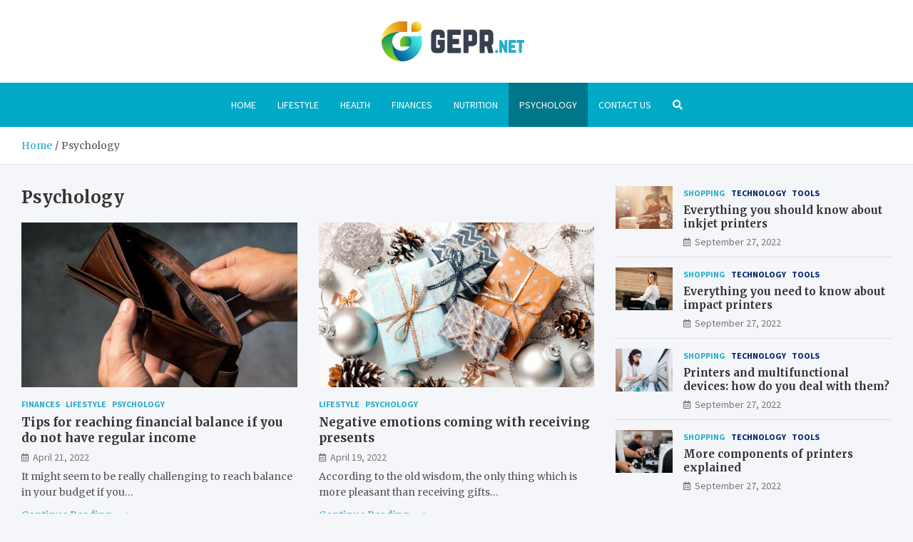

--- FILE ---
content_type: text/html; charset=UTF-8
request_url: https://www.gepr.net/category/psychology/
body_size: 12617
content:
<!doctype html>
<html lang="en-US">
<head>
	<meta charset="UTF-8">
	<meta name="viewport" content="width=device-width, initial-scale=1, shrink-to-fit=no">
	<link rel="profile" href="https://gmpg.org/xfn/11">

	<meta name='robots' content='index, follow, max-image-preview:large, max-snippet:-1, max-video-preview:-1' />

	<!-- This site is optimized with the Yoast SEO plugin v26.8 - https://yoast.com/product/yoast-seo-wordpress/ -->
	<title>Psychology Archives - GEPR.net</title>
	<link rel="canonical" href="https://www.gepr.net/category/psychology/" />
	<meta property="og:locale" content="en_US" />
	<meta property="og:type" content="article" />
	<meta property="og:title" content="Psychology Archives - GEPR.net" />
	<meta property="og:url" content="https://www.gepr.net/category/psychology/" />
	<meta property="og:site_name" content="GEPR.net" />
	<meta name="twitter:card" content="summary_large_image" />
	<script type="application/ld+json" class="yoast-schema-graph">{"@context":"https://schema.org","@graph":[{"@type":"CollectionPage","@id":"https://www.gepr.net/category/psychology/","url":"https://www.gepr.net/category/psychology/","name":"Psychology Archives - GEPR.net","isPartOf":{"@id":"https://www.gepr.net/#website"},"primaryImageOfPage":{"@id":"https://www.gepr.net/category/psychology/#primaryimage"},"image":{"@id":"https://www.gepr.net/category/psychology/#primaryimage"},"thumbnailUrl":"https://www.gepr.net/wp-content/uploads/2022/02/Tips-for-reaching-financial-balance-if-you-do-not-have-regular-income.jpg","breadcrumb":{"@id":"https://www.gepr.net/category/psychology/#breadcrumb"},"inLanguage":"en-US"},{"@type":"ImageObject","inLanguage":"en-US","@id":"https://www.gepr.net/category/psychology/#primaryimage","url":"https://www.gepr.net/wp-content/uploads/2022/02/Tips-for-reaching-financial-balance-if-you-do-not-have-regular-income.jpg","contentUrl":"https://www.gepr.net/wp-content/uploads/2022/02/Tips-for-reaching-financial-balance-if-you-do-not-have-regular-income.jpg","width":1920,"height":1280},{"@type":"BreadcrumbList","@id":"https://www.gepr.net/category/psychology/#breadcrumb","itemListElement":[{"@type":"ListItem","position":1,"name":"Home","item":"https://www.gepr.net/"},{"@type":"ListItem","position":2,"name":"Psychology"}]},{"@type":"WebSite","@id":"https://www.gepr.net/#website","url":"https://www.gepr.net/","name":"GEPR.net","description":"a perfect place to explore the world","publisher":{"@id":"https://www.gepr.net/#organization"},"potentialAction":[{"@type":"SearchAction","target":{"@type":"EntryPoint","urlTemplate":"https://www.gepr.net/?s={search_term_string}"},"query-input":{"@type":"PropertyValueSpecification","valueRequired":true,"valueName":"search_term_string"}}],"inLanguage":"en-US"},{"@type":"Organization","@id":"https://www.gepr.net/#organization","name":"GEPR.NET - a perfect place to explore the world","url":"https://www.gepr.net/","logo":{"@type":"ImageObject","inLanguage":"en-US","@id":"https://www.gepr.net/#/schema/logo/image/","url":"https://www.gepr.net/wp-content/uploads/2022/04/gepr-logo.png","contentUrl":"https://www.gepr.net/wp-content/uploads/2022/04/gepr-logo.png","width":400,"height":111,"caption":"GEPR.NET - a perfect place to explore the world"},"image":{"@id":"https://www.gepr.net/#/schema/logo/image/"}}]}</script>
	<!-- / Yoast SEO plugin. -->


<link rel='dns-prefetch' href='//fonts.googleapis.com' />
<link rel="alternate" type="application/rss+xml" title="GEPR.net &raquo; Feed" href="https://www.gepr.net/feed/" />
<link rel="alternate" type="application/rss+xml" title="GEPR.net &raquo; Comments Feed" href="https://www.gepr.net/comments/feed/" />
<link rel="alternate" type="application/rss+xml" title="GEPR.net &raquo; Psychology Category Feed" href="https://www.gepr.net/category/psychology/feed/" />
<style id='wp-img-auto-sizes-contain-inline-css' type='text/css'>
img:is([sizes=auto i],[sizes^="auto," i]){contain-intrinsic-size:3000px 1500px}
/*# sourceURL=wp-img-auto-sizes-contain-inline-css */
</style>
<style id='wp-emoji-styles-inline-css' type='text/css'>

	img.wp-smiley, img.emoji {
		display: inline !important;
		border: none !important;
		box-shadow: none !important;
		height: 1em !important;
		width: 1em !important;
		margin: 0 0.07em !important;
		vertical-align: -0.1em !important;
		background: none !important;
		padding: 0 !important;
	}
/*# sourceURL=wp-emoji-styles-inline-css */
</style>
<style id='wp-block-library-inline-css' type='text/css'>
:root{--wp-block-synced-color:#7a00df;--wp-block-synced-color--rgb:122,0,223;--wp-bound-block-color:var(--wp-block-synced-color);--wp-editor-canvas-background:#ddd;--wp-admin-theme-color:#007cba;--wp-admin-theme-color--rgb:0,124,186;--wp-admin-theme-color-darker-10:#006ba1;--wp-admin-theme-color-darker-10--rgb:0,107,160.5;--wp-admin-theme-color-darker-20:#005a87;--wp-admin-theme-color-darker-20--rgb:0,90,135;--wp-admin-border-width-focus:2px}@media (min-resolution:192dpi){:root{--wp-admin-border-width-focus:1.5px}}.wp-element-button{cursor:pointer}:root .has-very-light-gray-background-color{background-color:#eee}:root .has-very-dark-gray-background-color{background-color:#313131}:root .has-very-light-gray-color{color:#eee}:root .has-very-dark-gray-color{color:#313131}:root .has-vivid-green-cyan-to-vivid-cyan-blue-gradient-background{background:linear-gradient(135deg,#00d084,#0693e3)}:root .has-purple-crush-gradient-background{background:linear-gradient(135deg,#34e2e4,#4721fb 50%,#ab1dfe)}:root .has-hazy-dawn-gradient-background{background:linear-gradient(135deg,#faaca8,#dad0ec)}:root .has-subdued-olive-gradient-background{background:linear-gradient(135deg,#fafae1,#67a671)}:root .has-atomic-cream-gradient-background{background:linear-gradient(135deg,#fdd79a,#004a59)}:root .has-nightshade-gradient-background{background:linear-gradient(135deg,#330968,#31cdcf)}:root .has-midnight-gradient-background{background:linear-gradient(135deg,#020381,#2874fc)}:root{--wp--preset--font-size--normal:16px;--wp--preset--font-size--huge:42px}.has-regular-font-size{font-size:1em}.has-larger-font-size{font-size:2.625em}.has-normal-font-size{font-size:var(--wp--preset--font-size--normal)}.has-huge-font-size{font-size:var(--wp--preset--font-size--huge)}.has-text-align-center{text-align:center}.has-text-align-left{text-align:left}.has-text-align-right{text-align:right}.has-fit-text{white-space:nowrap!important}#end-resizable-editor-section{display:none}.aligncenter{clear:both}.items-justified-left{justify-content:flex-start}.items-justified-center{justify-content:center}.items-justified-right{justify-content:flex-end}.items-justified-space-between{justify-content:space-between}.screen-reader-text{border:0;clip-path:inset(50%);height:1px;margin:-1px;overflow:hidden;padding:0;position:absolute;width:1px;word-wrap:normal!important}.screen-reader-text:focus{background-color:#ddd;clip-path:none;color:#444;display:block;font-size:1em;height:auto;left:5px;line-height:normal;padding:15px 23px 14px;text-decoration:none;top:5px;width:auto;z-index:100000}html :where(.has-border-color){border-style:solid}html :where([style*=border-top-color]){border-top-style:solid}html :where([style*=border-right-color]){border-right-style:solid}html :where([style*=border-bottom-color]){border-bottom-style:solid}html :where([style*=border-left-color]){border-left-style:solid}html :where([style*=border-width]){border-style:solid}html :where([style*=border-top-width]){border-top-style:solid}html :where([style*=border-right-width]){border-right-style:solid}html :where([style*=border-bottom-width]){border-bottom-style:solid}html :where([style*=border-left-width]){border-left-style:solid}html :where(img[class*=wp-image-]){height:auto;max-width:100%}:where(figure){margin:0 0 1em}html :where(.is-position-sticky){--wp-admin--admin-bar--position-offset:var(--wp-admin--admin-bar--height,0px)}@media screen and (max-width:600px){html :where(.is-position-sticky){--wp-admin--admin-bar--position-offset:0px}}

/*# sourceURL=wp-block-library-inline-css */
</style><style id='global-styles-inline-css' type='text/css'>
:root{--wp--preset--aspect-ratio--square: 1;--wp--preset--aspect-ratio--4-3: 4/3;--wp--preset--aspect-ratio--3-4: 3/4;--wp--preset--aspect-ratio--3-2: 3/2;--wp--preset--aspect-ratio--2-3: 2/3;--wp--preset--aspect-ratio--16-9: 16/9;--wp--preset--aspect-ratio--9-16: 9/16;--wp--preset--color--black: #000000;--wp--preset--color--cyan-bluish-gray: #abb8c3;--wp--preset--color--white: #ffffff;--wp--preset--color--pale-pink: #f78da7;--wp--preset--color--vivid-red: #cf2e2e;--wp--preset--color--luminous-vivid-orange: #ff6900;--wp--preset--color--luminous-vivid-amber: #fcb900;--wp--preset--color--light-green-cyan: #7bdcb5;--wp--preset--color--vivid-green-cyan: #00d084;--wp--preset--color--pale-cyan-blue: #8ed1fc;--wp--preset--color--vivid-cyan-blue: #0693e3;--wp--preset--color--vivid-purple: #9b51e0;--wp--preset--gradient--vivid-cyan-blue-to-vivid-purple: linear-gradient(135deg,rgb(6,147,227) 0%,rgb(155,81,224) 100%);--wp--preset--gradient--light-green-cyan-to-vivid-green-cyan: linear-gradient(135deg,rgb(122,220,180) 0%,rgb(0,208,130) 100%);--wp--preset--gradient--luminous-vivid-amber-to-luminous-vivid-orange: linear-gradient(135deg,rgb(252,185,0) 0%,rgb(255,105,0) 100%);--wp--preset--gradient--luminous-vivid-orange-to-vivid-red: linear-gradient(135deg,rgb(255,105,0) 0%,rgb(207,46,46) 100%);--wp--preset--gradient--very-light-gray-to-cyan-bluish-gray: linear-gradient(135deg,rgb(238,238,238) 0%,rgb(169,184,195) 100%);--wp--preset--gradient--cool-to-warm-spectrum: linear-gradient(135deg,rgb(74,234,220) 0%,rgb(151,120,209) 20%,rgb(207,42,186) 40%,rgb(238,44,130) 60%,rgb(251,105,98) 80%,rgb(254,248,76) 100%);--wp--preset--gradient--blush-light-purple: linear-gradient(135deg,rgb(255,206,236) 0%,rgb(152,150,240) 100%);--wp--preset--gradient--blush-bordeaux: linear-gradient(135deg,rgb(254,205,165) 0%,rgb(254,45,45) 50%,rgb(107,0,62) 100%);--wp--preset--gradient--luminous-dusk: linear-gradient(135deg,rgb(255,203,112) 0%,rgb(199,81,192) 50%,rgb(65,88,208) 100%);--wp--preset--gradient--pale-ocean: linear-gradient(135deg,rgb(255,245,203) 0%,rgb(182,227,212) 50%,rgb(51,167,181) 100%);--wp--preset--gradient--electric-grass: linear-gradient(135deg,rgb(202,248,128) 0%,rgb(113,206,126) 100%);--wp--preset--gradient--midnight: linear-gradient(135deg,rgb(2,3,129) 0%,rgb(40,116,252) 100%);--wp--preset--font-size--small: 13px;--wp--preset--font-size--medium: 20px;--wp--preset--font-size--large: 36px;--wp--preset--font-size--x-large: 42px;--wp--preset--spacing--20: 0.44rem;--wp--preset--spacing--30: 0.67rem;--wp--preset--spacing--40: 1rem;--wp--preset--spacing--50: 1.5rem;--wp--preset--spacing--60: 2.25rem;--wp--preset--spacing--70: 3.38rem;--wp--preset--spacing--80: 5.06rem;--wp--preset--shadow--natural: 6px 6px 9px rgba(0, 0, 0, 0.2);--wp--preset--shadow--deep: 12px 12px 50px rgba(0, 0, 0, 0.4);--wp--preset--shadow--sharp: 6px 6px 0px rgba(0, 0, 0, 0.2);--wp--preset--shadow--outlined: 6px 6px 0px -3px rgb(255, 255, 255), 6px 6px rgb(0, 0, 0);--wp--preset--shadow--crisp: 6px 6px 0px rgb(0, 0, 0);}:where(.is-layout-flex){gap: 0.5em;}:where(.is-layout-grid){gap: 0.5em;}body .is-layout-flex{display: flex;}.is-layout-flex{flex-wrap: wrap;align-items: center;}.is-layout-flex > :is(*, div){margin: 0;}body .is-layout-grid{display: grid;}.is-layout-grid > :is(*, div){margin: 0;}:where(.wp-block-columns.is-layout-flex){gap: 2em;}:where(.wp-block-columns.is-layout-grid){gap: 2em;}:where(.wp-block-post-template.is-layout-flex){gap: 1.25em;}:where(.wp-block-post-template.is-layout-grid){gap: 1.25em;}.has-black-color{color: var(--wp--preset--color--black) !important;}.has-cyan-bluish-gray-color{color: var(--wp--preset--color--cyan-bluish-gray) !important;}.has-white-color{color: var(--wp--preset--color--white) !important;}.has-pale-pink-color{color: var(--wp--preset--color--pale-pink) !important;}.has-vivid-red-color{color: var(--wp--preset--color--vivid-red) !important;}.has-luminous-vivid-orange-color{color: var(--wp--preset--color--luminous-vivid-orange) !important;}.has-luminous-vivid-amber-color{color: var(--wp--preset--color--luminous-vivid-amber) !important;}.has-light-green-cyan-color{color: var(--wp--preset--color--light-green-cyan) !important;}.has-vivid-green-cyan-color{color: var(--wp--preset--color--vivid-green-cyan) !important;}.has-pale-cyan-blue-color{color: var(--wp--preset--color--pale-cyan-blue) !important;}.has-vivid-cyan-blue-color{color: var(--wp--preset--color--vivid-cyan-blue) !important;}.has-vivid-purple-color{color: var(--wp--preset--color--vivid-purple) !important;}.has-black-background-color{background-color: var(--wp--preset--color--black) !important;}.has-cyan-bluish-gray-background-color{background-color: var(--wp--preset--color--cyan-bluish-gray) !important;}.has-white-background-color{background-color: var(--wp--preset--color--white) !important;}.has-pale-pink-background-color{background-color: var(--wp--preset--color--pale-pink) !important;}.has-vivid-red-background-color{background-color: var(--wp--preset--color--vivid-red) !important;}.has-luminous-vivid-orange-background-color{background-color: var(--wp--preset--color--luminous-vivid-orange) !important;}.has-luminous-vivid-amber-background-color{background-color: var(--wp--preset--color--luminous-vivid-amber) !important;}.has-light-green-cyan-background-color{background-color: var(--wp--preset--color--light-green-cyan) !important;}.has-vivid-green-cyan-background-color{background-color: var(--wp--preset--color--vivid-green-cyan) !important;}.has-pale-cyan-blue-background-color{background-color: var(--wp--preset--color--pale-cyan-blue) !important;}.has-vivid-cyan-blue-background-color{background-color: var(--wp--preset--color--vivid-cyan-blue) !important;}.has-vivid-purple-background-color{background-color: var(--wp--preset--color--vivid-purple) !important;}.has-black-border-color{border-color: var(--wp--preset--color--black) !important;}.has-cyan-bluish-gray-border-color{border-color: var(--wp--preset--color--cyan-bluish-gray) !important;}.has-white-border-color{border-color: var(--wp--preset--color--white) !important;}.has-pale-pink-border-color{border-color: var(--wp--preset--color--pale-pink) !important;}.has-vivid-red-border-color{border-color: var(--wp--preset--color--vivid-red) !important;}.has-luminous-vivid-orange-border-color{border-color: var(--wp--preset--color--luminous-vivid-orange) !important;}.has-luminous-vivid-amber-border-color{border-color: var(--wp--preset--color--luminous-vivid-amber) !important;}.has-light-green-cyan-border-color{border-color: var(--wp--preset--color--light-green-cyan) !important;}.has-vivid-green-cyan-border-color{border-color: var(--wp--preset--color--vivid-green-cyan) !important;}.has-pale-cyan-blue-border-color{border-color: var(--wp--preset--color--pale-cyan-blue) !important;}.has-vivid-cyan-blue-border-color{border-color: var(--wp--preset--color--vivid-cyan-blue) !important;}.has-vivid-purple-border-color{border-color: var(--wp--preset--color--vivid-purple) !important;}.has-vivid-cyan-blue-to-vivid-purple-gradient-background{background: var(--wp--preset--gradient--vivid-cyan-blue-to-vivid-purple) !important;}.has-light-green-cyan-to-vivid-green-cyan-gradient-background{background: var(--wp--preset--gradient--light-green-cyan-to-vivid-green-cyan) !important;}.has-luminous-vivid-amber-to-luminous-vivid-orange-gradient-background{background: var(--wp--preset--gradient--luminous-vivid-amber-to-luminous-vivid-orange) !important;}.has-luminous-vivid-orange-to-vivid-red-gradient-background{background: var(--wp--preset--gradient--luminous-vivid-orange-to-vivid-red) !important;}.has-very-light-gray-to-cyan-bluish-gray-gradient-background{background: var(--wp--preset--gradient--very-light-gray-to-cyan-bluish-gray) !important;}.has-cool-to-warm-spectrum-gradient-background{background: var(--wp--preset--gradient--cool-to-warm-spectrum) !important;}.has-blush-light-purple-gradient-background{background: var(--wp--preset--gradient--blush-light-purple) !important;}.has-blush-bordeaux-gradient-background{background: var(--wp--preset--gradient--blush-bordeaux) !important;}.has-luminous-dusk-gradient-background{background: var(--wp--preset--gradient--luminous-dusk) !important;}.has-pale-ocean-gradient-background{background: var(--wp--preset--gradient--pale-ocean) !important;}.has-electric-grass-gradient-background{background: var(--wp--preset--gradient--electric-grass) !important;}.has-midnight-gradient-background{background: var(--wp--preset--gradient--midnight) !important;}.has-small-font-size{font-size: var(--wp--preset--font-size--small) !important;}.has-medium-font-size{font-size: var(--wp--preset--font-size--medium) !important;}.has-large-font-size{font-size: var(--wp--preset--font-size--large) !important;}.has-x-large-font-size{font-size: var(--wp--preset--font-size--x-large) !important;}
/*# sourceURL=global-styles-inline-css */
</style>

<style id='classic-theme-styles-inline-css' type='text/css'>
/*! This file is auto-generated */
.wp-block-button__link{color:#fff;background-color:#32373c;border-radius:9999px;box-shadow:none;text-decoration:none;padding:calc(.667em + 2px) calc(1.333em + 2px);font-size:1.125em}.wp-block-file__button{background:#32373c;color:#fff;text-decoration:none}
/*# sourceURL=/wp-includes/css/classic-themes.min.css */
</style>
<link rel='stylesheet' id='bootstrap-style-css' href='https://www.gepr.net/wp-content/themes/meta-news-pro/assets/library/bootstrap/css/bootstrap.min.css?ver=4.0.0' type='text/css' media='all' />
<link rel='stylesheet' id='font-awesome-style-css' href='https://www.gepr.net/wp-content/themes/meta-news-pro/assets/library/font-awesome/css/all.min.css?ver=6.9' type='text/css' media='all' />
<link rel='stylesheet' id='meta-news-google-fonts-css' href='//fonts.googleapis.com/css?family=Merriweather%3A300%2C300i%2C400%2C400i%2C500%2C500i%2C700%2C700i%7CSource+Sans+Pro%3A300%2C300i%2C400%2C400i%2C500%2C500i%2C700%2C700i&#038;ver=6.9' type='text/css' media='all' />
<link rel='stylesheet' id='owl-carousel-css' href='https://www.gepr.net/wp-content/themes/meta-news-pro/assets/library/owl-carousel/owl.carousel.min.css?ver=2.3.4' type='text/css' media='all' />
<link rel='stylesheet' id='meta-news-style-css' href='https://www.gepr.net/wp-content/themes/meta-news-pro/style.css?ver=6.9' type='text/css' media='all' />
<script type="text/javascript" src="https://www.gepr.net/wp-includes/js/jquery/jquery.min.js?ver=3.7.1" id="jquery-core-js"></script>
<script type="text/javascript" src="https://www.gepr.net/wp-includes/js/jquery/jquery-migrate.min.js?ver=3.4.1" id="jquery-migrate-js"></script>
<link rel="https://api.w.org/" href="https://www.gepr.net/wp-json/" /><link rel="alternate" title="JSON" type="application/json" href="https://www.gepr.net/wp-json/wp/v2/categories/170" /><link rel="EditURI" type="application/rsd+xml" title="RSD" href="https://www.gepr.net/xmlrpc.php?rsd" />
<meta name="generator" content="WordPress 6.9" />

	<style type="text/css">
				@media (min-width: 768px) {
				}
		/* Color Scheme > links */
			::selection {
				background-color: #29afc7;
				color: #fff;
			}
			::-moz-selection {
				background-color: #29afc7;
				color: #fff;
			}
			a,
			a:hover,
			.entry-title a:hover,
			.entry-title a:focus,
			.entry-meta a:hover,
			.entry-meta a:focus,
			.entry-meta .tag-links a,
			.navigation.post-navigation .nav-links a:hover,
			.comment-metadata a.comment-edit-link,
			.widget ul li a:hover,
			.widget_tag_cloud a:hover,
			.widget_archive li a[aria-current="page"],
			.widget_categories .current-cat a,
			.widget_nav_menu ul li.current_page_item > a,
			.widget_nav_menu ul li.current_page_ancestor > a,
			.widget_nav_menu ul li.current-menu-item > a,
			.widget_nav_menu ul li.current-menu-ancestor > a,
			.widget_pages ul li.current_page_item > a,
			.widget_pages ul li.current_page_ancestor > a,
			.woocommerce.widget_product_categories ul.product-categories .current-cat-parent > a,
			.woocommerce.widget_product_categories ul.product-categories .current-cat > a,
			.woocommerce .star-rating,
			.woocommerce .star-rating:before,
			.woocommerce-MyAccount-navigation ul li:hover a,
			.woocommerce-MyAccount-navigation ul li.is-active a,
			.top-stories-bar .entry-title a:hover,
			.top-stories-bar .entry-title a:focus {
				color: #29afc7;
			}
		/* Color Scheme > Navigation */
			.navbar {
				background-color: #00a9c6;
			}
			.main-navigation li ul li:hover > a,
			.main-navigation li ul li:focus > a,
			.main-navigation li ul li:focus-within > a,
			.main-navigation li ul li.current-menu-item > a,
			.main-navigation li ul li.current-menu-ancestor > a,
			.main-navigation li ul li.current_page_item > a,
			.main-navigation li ul li.current_page_ancestor > a {
				color: #00a9c6;
			}
			@media (max-width: 991px) {
				.main-navigation li:hover > a,
				.main-navigation li:focus > a,
				.main-navigation li:focus-within > a,
				.main-navigation li.current_page_item > a,
				.main-navigation li.current_page_ancestor > a,
				.main-navigation li.current-menu-item > a,
				.main-navigation li.current-menu-ancestor > a,
				.main-navigation li ul li:hover > a,
				.main-navigation li ul li:focus > a,
				.main-navigation li ul li:focus-within > a,
				.main-navigation li ul li.current-menu-item > a,
				.main-navigation li ul li.current-menu-ancestor > a,
				.main-navigation li ul li.current_page_item > a,
				.main-navigation li ul li.current_page_ancestor > a {
					color: #00a9c6;
				}
			}
		/* Color Scheme > Buttons */
			.btn-theme,
			.btn-outline-theme:hover,
			input[type="reset"],
			input[type="button"],
			input[type="submit"],
			button,
			.back-to-top a,
			.navigation.pagination .page-numbers.current,
			.navigation.pagination a.page-numbers:hover,
			.page-links .post-page-numbers.current,
			.page-links a.post-page-numbers:hover,
			.woocommerce #respond input#submit,
			.woocommerce a.button,
			.woocommerce button.button,
			.woocommerce input.button,
			.woocommerce #respond input#submit.alt,
			.woocommerce a.button.alt,
			.woocommerce button.button.alt,
			.woocommerce input.button.alt,
			.woocommerce #respond input#submit.disabled,
			.woocommerce #respond input#submit:disabled,
			.woocommerce #respond input#submit:disabled[disabled],
			.woocommerce a.button.disabled,
			.woocommerce a.button:disabled,
			.woocommerce a.button:disabled[disabled],
			.woocommerce button.button.disabled,
			.woocommerce button.button:disabled,
			.woocommerce button.button:disabled[disabled],
			.woocommerce input.button.disabled,
			.woocommerce input.button:disabled,
			.woocommerce input.button:disabled[disabled],
			.woocommerce #respond input#submit.disabled:hover,
			.woocommerce #respond input#submit:disabled:hover,
			.woocommerce #respond input#submit:disabled[disabled]:hover,
			.woocommerce a.button.disabled:hover,
			.woocommerce a.button:disabled:hover,
			.woocommerce a.button:disabled[disabled]:hover,
			.woocommerce button.button.disabled:hover,
			.woocommerce button.button:disabled:hover,
			.woocommerce button.button:disabled[disabled]:hover,
			.woocommerce input.button.disabled:hover,
			.woocommerce input.button:disabled:hover,
			.woocommerce input.button:disabled[disabled]:hover,
			.woocommerce span.onsale,
			.woocommerce .widget_price_filter .ui-slider .ui-slider-range,
			.woocommerce .widget_price_filter .ui-slider .ui-slider-handle,
			.woocommerce nav.woocommerce-pagination ul li .page-numbers:hover,
			.woocommerce nav.woocommerce-pagination ul li .page-numbers:focus,
			.woocommerce nav.woocommerce-pagination ul li .page-numbers.current,
			.wp-block-search .wp-block-search__button {
				background-color: #29afc7;
			}
			.btn-outline-theme {
				border-color: #29afc7;
			}
			.btn-outline-theme {
				color: #29afc7;
			}
		/* Color Scheme > Elements */
			.theme-color,
			.format-quote blockquote:before,
			.hentry.sticky .entry-header:before,
			.format-audio .post-content:after,
			.format-image .post-content:after,
			.format-video .post-content:after,
			.format-audio .entry-header:after,
			.format-image .entry-header:after,
			.format-video .entry-header:after {
				color: #29afc7;
			}
			.theme-bg-color,
			#search-modal.modal .search-form:after,
			.title-style-8 .widget-title span,
			.title-style-8 .stories-title span,
			.title-style-8 .meta-news-widget-recent-posts .nav-link.widget-title:hover,
			.title-style-8 .meta-news-widget-recent-posts .nav-link.widget-title:hover span,
			.title-style-8 .meta-news-widget-recent-posts .nav-link.widget-title.active,
			.title-style-8 .meta-news-widget-recent-posts .nav-link.widget-title.active span {
				background-color: #29afc7;
			}
			.title-style-4 .widget-title:before,
			.title-style-4 .stories-title:before,
			.title-style-6 .widget-title,
			.title-style-6 .stories-title,
			.title-style-8 .widget-title,
			.title-style-8 .stories-title,
			.title-style-4 .meta-news-widget-recent-posts .nav-link.widget-title:hover span,
			.title-style-4 .meta-news-widget-recent-posts .nav-link.widget-title.active span,
			.title-style-6 .meta-news-widget-recent-posts .nav-link.widget-title:hover span,
			.title-style-6 .meta-news-widget-recent-posts .nav-link.widget-title.active span,
			.title-style-8 .meta-news-widget-recent-posts .nav-link.widget-title:hover,
			.title-style-8 .meta-news-widget-recent-posts .nav-link.widget-title:hover span,
			.title-style-8 .meta-news-widget-recent-posts .nav-link.widget-title.active,
			.title-style-8 .meta-news-widget-recent-posts .nav-link.widget-title.active span {
				border-color: #29afc7;
			}
		/* Color Scheme > Footer Info Bar */
		.site-info {
			background-color: #29afc7;
		}
		/* Elements Color > Theme Secondary Color */
			.btn-read-more,
			.btn-read-more:hover,
			.site-footer .widget-area .btn-read-more,
			.site-footer .widget-area .btn-read-more:hover {
				color: #29afc7;
			}
			.btn-read-more .read-more-icon svg {
				fill: #29afc7;
			}
			.stories-title:before,
			.widget-title:before,
			.title-style-7 .widget-title,
			.title-style-7 .stories-title,
			.title-style-9 .widget-title span,
			.title-style-9 .stories-title span,
			.meta-news-widget-recent-posts .nav-link:hover span,
			.meta-news-widget-recent-posts .nav-link.active span,
			.title-style-5 .meta-news-widget-recent-posts .nav-link.widget-title:hover span,
			.title-style-5 .meta-news-widget-recent-posts .nav-link.widget-title.active span,
			.title-style-7 .meta-news-widget-recent-posts .nav-link.widget-title:hover span,
			.title-style-7 .meta-news-widget-recent-posts .nav-link.widget-title.active span,
			.title-style-9 .meta-news-widget-recent-posts .nav-link.widget-title:hover span,
			.title-style-9 .meta-news-widget-recent-posts .nav-link.widget-title.active span,
			.hot-news-bar .entry-header,
			.hot-news-bar.hot-news-center .entry-title,
			.featured-banner .featured-slider .post-block .entry-header {
				border-color: #29afc7;
			}
		/* Elements Color > Top Stories Label */
			.top-stories-bar .top-stories-label,
			.top-stories-bar.label-fluid .top-stories-label-wrap:before,
			.top-stories-label.top-stories-label-3:after,
			.top-stories-label.top-stories-label-6:after,
			.top-stories-label.top-stories-label-6:before {
				background-color: #29afc7;
			}
			.top-stories-label.top-stories-label-4:after,
			.top-stories-label.top-stories-label-5:after {
				border-color: transparent transparent transparent #29afc7;
			}
			body.rtl .top-stories-label.top-stories-label-4:after,
			body.rtl .top-stories-label.top-stories-label-5:after {
				border-color: transparent #29afc7 transparent transparent ;
			}
		/* Category Color > Finances */
				.entry-meta.category-meta .cat-links a.cat-links-164,
				.entry-meta.category-meta .cat-links a.cat-links-164:hover,
				.site-footer .widget-area .entry-meta.category-meta .cat-links a.cat-links-164,
				.site-footer .widget-area .entry-meta.category-meta .cat-links a.cat-links-164:hover {
					color: #29afc7;
				}
				.post-block .entry-meta.category-meta .cat-links a.cat-links-164,
				.site-footer .widget-area .post-block .entry-meta.category-meta .cat-links a.cat-links-164,
				.post-block .entry-meta.category-meta .cat-links a.cat-links-164:hover,
				.site-footer .widget-area .post-block .entry-meta.category-meta .cat-links a.cat-links-164:hover {
					background-color: #29afc7;
					color: #fff;
				}
				.post-block .entry-meta.category-meta .cat-links a.cat-links-164:hover,
				.site-footer .widget-area .post-block .entry-meta.category-meta .cat-links a.cat-links-164:hover {
					color: rgba(255, 255, 255, 0.85);
				}
			/* Category Color > Health */
				.entry-meta.category-meta .cat-links a.cat-links-167,
				.entry-meta.category-meta .cat-links a.cat-links-167:hover,
				.site-footer .widget-area .entry-meta.category-meta .cat-links a.cat-links-167,
				.site-footer .widget-area .entry-meta.category-meta .cat-links a.cat-links-167:hover {
					color: #29afc7;
				}
				.post-block .entry-meta.category-meta .cat-links a.cat-links-167,
				.site-footer .widget-area .post-block .entry-meta.category-meta .cat-links a.cat-links-167,
				.post-block .entry-meta.category-meta .cat-links a.cat-links-167:hover,
				.site-footer .widget-area .post-block .entry-meta.category-meta .cat-links a.cat-links-167:hover {
					background-color: #29afc7;
					color: #fff;
				}
				.post-block .entry-meta.category-meta .cat-links a.cat-links-167:hover,
				.site-footer .widget-area .post-block .entry-meta.category-meta .cat-links a.cat-links-167:hover {
					color: rgba(255, 255, 255, 0.85);
				}
			/* Category Color > Lifestyle */
				.entry-meta.category-meta .cat-links a.cat-links-166,
				.entry-meta.category-meta .cat-links a.cat-links-166:hover,
				.site-footer .widget-area .entry-meta.category-meta .cat-links a.cat-links-166,
				.site-footer .widget-area .entry-meta.category-meta .cat-links a.cat-links-166:hover {
					color: #29afc7;
				}
				.post-block .entry-meta.category-meta .cat-links a.cat-links-166,
				.site-footer .widget-area .post-block .entry-meta.category-meta .cat-links a.cat-links-166,
				.post-block .entry-meta.category-meta .cat-links a.cat-links-166:hover,
				.site-footer .widget-area .post-block .entry-meta.category-meta .cat-links a.cat-links-166:hover {
					background-color: #29afc7;
					color: #fff;
				}
				.post-block .entry-meta.category-meta .cat-links a.cat-links-166:hover,
				.site-footer .widget-area .post-block .entry-meta.category-meta .cat-links a.cat-links-166:hover {
					color: rgba(255, 255, 255, 0.85);
				}
			/* Category Color > Myths debunked */
				.entry-meta.category-meta .cat-links a.cat-links-165,
				.entry-meta.category-meta .cat-links a.cat-links-165:hover,
				.site-footer .widget-area .entry-meta.category-meta .cat-links a.cat-links-165,
				.site-footer .widget-area .entry-meta.category-meta .cat-links a.cat-links-165:hover {
					color: #29afc7;
				}
				.post-block .entry-meta.category-meta .cat-links a.cat-links-165,
				.site-footer .widget-area .post-block .entry-meta.category-meta .cat-links a.cat-links-165,
				.post-block .entry-meta.category-meta .cat-links a.cat-links-165:hover,
				.site-footer .widget-area .post-block .entry-meta.category-meta .cat-links a.cat-links-165:hover {
					background-color: #29afc7;
					color: #fff;
				}
				.post-block .entry-meta.category-meta .cat-links a.cat-links-165:hover,
				.site-footer .widget-area .post-block .entry-meta.category-meta .cat-links a.cat-links-165:hover {
					color: rgba(255, 255, 255, 0.85);
				}
			/* Category Color > Nutrition */
				.entry-meta.category-meta .cat-links a.cat-links-168,
				.entry-meta.category-meta .cat-links a.cat-links-168:hover,
				.site-footer .widget-area .entry-meta.category-meta .cat-links a.cat-links-168,
				.site-footer .widget-area .entry-meta.category-meta .cat-links a.cat-links-168:hover {
					color: #29afc7;
				}
				.post-block .entry-meta.category-meta .cat-links a.cat-links-168,
				.site-footer .widget-area .post-block .entry-meta.category-meta .cat-links a.cat-links-168,
				.post-block .entry-meta.category-meta .cat-links a.cat-links-168:hover,
				.site-footer .widget-area .post-block .entry-meta.category-meta .cat-links a.cat-links-168:hover {
					background-color: #29afc7;
					color: #fff;
				}
				.post-block .entry-meta.category-meta .cat-links a.cat-links-168:hover,
				.site-footer .widget-area .post-block .entry-meta.category-meta .cat-links a.cat-links-168:hover {
					color: rgba(255, 255, 255, 0.85);
				}
			/* Category Color > Parenthood */
				.entry-meta.category-meta .cat-links a.cat-links-172,
				.entry-meta.category-meta .cat-links a.cat-links-172:hover,
				.site-footer .widget-area .entry-meta.category-meta .cat-links a.cat-links-172,
				.site-footer .widget-area .entry-meta.category-meta .cat-links a.cat-links-172:hover {
					color: #29afc7;
				}
				.post-block .entry-meta.category-meta .cat-links a.cat-links-172,
				.site-footer .widget-area .post-block .entry-meta.category-meta .cat-links a.cat-links-172,
				.post-block .entry-meta.category-meta .cat-links a.cat-links-172:hover,
				.site-footer .widget-area .post-block .entry-meta.category-meta .cat-links a.cat-links-172:hover {
					background-color: #29afc7;
					color: #fff;
				}
				.post-block .entry-meta.category-meta .cat-links a.cat-links-172:hover,
				.site-footer .widget-area .post-block .entry-meta.category-meta .cat-links a.cat-links-172:hover {
					color: rgba(255, 255, 255, 0.85);
				}
			/* Category Color > Psychology */
				.entry-meta.category-meta .cat-links a.cat-links-170,
				.entry-meta.category-meta .cat-links a.cat-links-170:hover,
				.site-footer .widget-area .entry-meta.category-meta .cat-links a.cat-links-170,
				.site-footer .widget-area .entry-meta.category-meta .cat-links a.cat-links-170:hover {
					color: #29afc7;
				}
				.post-block .entry-meta.category-meta .cat-links a.cat-links-170,
				.site-footer .widget-area .post-block .entry-meta.category-meta .cat-links a.cat-links-170,
				.post-block .entry-meta.category-meta .cat-links a.cat-links-170:hover,
				.site-footer .widget-area .post-block .entry-meta.category-meta .cat-links a.cat-links-170:hover {
					background-color: #29afc7;
					color: #fff;
				}
				.post-block .entry-meta.category-meta .cat-links a.cat-links-170:hover,
				.site-footer .widget-area .post-block .entry-meta.category-meta .cat-links a.cat-links-170:hover {
					color: rgba(255, 255, 255, 0.85);
				}
			/* Category Color > Shopping */
				.entry-meta.category-meta .cat-links a.cat-links-169,
				.entry-meta.category-meta .cat-links a.cat-links-169:hover,
				.site-footer .widget-area .entry-meta.category-meta .cat-links a.cat-links-169,
				.site-footer .widget-area .entry-meta.category-meta .cat-links a.cat-links-169:hover {
					color: #29afc7;
				}
				.post-block .entry-meta.category-meta .cat-links a.cat-links-169,
				.site-footer .widget-area .post-block .entry-meta.category-meta .cat-links a.cat-links-169,
				.post-block .entry-meta.category-meta .cat-links a.cat-links-169:hover,
				.site-footer .widget-area .post-block .entry-meta.category-meta .cat-links a.cat-links-169:hover {
					background-color: #29afc7;
					color: #fff;
				}
				.post-block .entry-meta.category-meta .cat-links a.cat-links-169:hover,
				.site-footer .widget-area .post-block .entry-meta.category-meta .cat-links a.cat-links-169:hover {
					color: rgba(255, 255, 255, 0.85);
				}
			/* Category Color > Sport */
				.entry-meta.category-meta .cat-links a.cat-links-171,
				.entry-meta.category-meta .cat-links a.cat-links-171:hover,
				.site-footer .widget-area .entry-meta.category-meta .cat-links a.cat-links-171,
				.site-footer .widget-area .entry-meta.category-meta .cat-links a.cat-links-171:hover {
					color: #29afc7;
				}
				.post-block .entry-meta.category-meta .cat-links a.cat-links-171,
				.site-footer .widget-area .post-block .entry-meta.category-meta .cat-links a.cat-links-171,
				.post-block .entry-meta.category-meta .cat-links a.cat-links-171:hover,
				.site-footer .widget-area .post-block .entry-meta.category-meta .cat-links a.cat-links-171:hover {
					background-color: #29afc7;
					color: #fff;
				}
				.post-block .entry-meta.category-meta .cat-links a.cat-links-171:hover,
				.site-footer .widget-area .post-block .entry-meta.category-meta .cat-links a.cat-links-171:hover {
					color: rgba(255, 255, 255, 0.85);
				}
			/* Category Color > Well-being */
				.entry-meta.category-meta .cat-links a.cat-links-173,
				.entry-meta.category-meta .cat-links a.cat-links-173:hover,
				.site-footer .widget-area .entry-meta.category-meta .cat-links a.cat-links-173,
				.site-footer .widget-area .entry-meta.category-meta .cat-links a.cat-links-173:hover {
					color: #29afc7;
				}
				.post-block .entry-meta.category-meta .cat-links a.cat-links-173,
				.site-footer .widget-area .post-block .entry-meta.category-meta .cat-links a.cat-links-173,
				.post-block .entry-meta.category-meta .cat-links a.cat-links-173:hover,
				.site-footer .widget-area .post-block .entry-meta.category-meta .cat-links a.cat-links-173:hover {
					background-color: #29afc7;
					color: #fff;
				}
				.post-block .entry-meta.category-meta .cat-links a.cat-links-173:hover,
				.site-footer .widget-area .post-block .entry-meta.category-meta .cat-links a.cat-links-173:hover {
					color: rgba(255, 255, 255, 0.85);
				}
			/* Font Color > Sections/Widgets Title */
			.widget-title,
			.widget-title a,
			.widget-title span,
			.stories-title span,
			.title-style-8 .widget-title span,
			.title-style-8 .stories-title span,
			.meta-news-widget-recent-posts .nav-link:hover,
			.meta-news-widget-recent-posts .nav-link.active,
			.meta-news-widget-recent-posts .nav-link:hover span,
			.meta-news-widget-recent-posts .nav-link.active span,
			.title-style-8 .meta-news-widget-recent-posts .nav-link.widget-title:hover,
			.title-style-8 .meta-news-widget-recent-posts .nav-link.widget-title:hover span,
			.title-style-8 .meta-news-widget-recent-posts .nav-link.widget-title.active,
			.title-style-8 .meta-news-widget-recent-posts .nav-link.widget-title.active span {
				color: #29afc7;
			}
		/* Font Color > Footer Widgets Title */
			.site-footer .widget-title,
			.site-footer .widget-title a,
			.site-footer .widget-title span,
			.title-style-8.site-footer .widget-title span,
			.site-footer .meta-news-widget-recent-posts .nav-link:hover,
			.site-footer .meta-news-widget-recent-posts .nav-link.active,
			.site-footer .meta-news-widget-recent-posts .nav-link:hover span,
			.site-footer .meta-news-widget-recent-posts .nav-link.active span,
			.title-style-8.site-footer .meta-news-widget-recent-posts .nav-link.widget-title:hover,
			.title-style-8.site-footer .meta-news-widget-recent-posts .nav-link.widget-title:hover span,
			.title-style-8.site-footer .meta-news-widget-recent-posts .nav-link.widget-title.active,
			.title-style-8.site-footer .meta-news-widget-recent-posts .nav-link.widget-title.active span {
				color: #29afc7;
			}
		/* Font Color > Footer Widgets Link Hover */
			.site-footer .widget-area a,
			.site-footer .widget-area a:hover,
			.site-footer .widget-area a:focus,
			.site-footer .widget-area .entry-title a:hover,
			.site-footer .widget-area .entry-title a:focus,
			.site-footer .widget-area .entry-meta a:hover,
			.site-footer .widget-area .entry-meta a:focus,
			.site-footer .widget ul li a:hover,
			.site-footer .widget-area .widget_tag_cloud a:hover,
			.site-footer .widget_categories .current-cat a,
			.site-footer .widget_nav_menu ul li.current_page_item > a,
			.site-footer .widget_nav_menu ul li.current_page_ancestor > a,
			.site-footer .widget_nav_menu ul li.current-menu-item > a,
			.site-footer .widget_nav_menu ul li.current-menu-ancestor > a,
			.site-footer .widget_pages ul li.current_page_item > a,
			.site-footer .widget_pages ul li.current_page_ancestor > a {
				color: #29afc7;
			}
		/* Font Color > Footer Navbar Link Hover */
			.site-footer-navbar .navigation-menu ul li:hover > a,
			.site-footer-navbar .navigation-menu ul li:focus > a,
			.site-footer-navbar .navigation-menu ul li:focus-within > a,
			.site-footer-navbar .navigation-menu ul li.current_page_item > a,
			.site-footer-navbar .navigation-menu ul li.current_page_ancestor > a,
			.site-footer-navbar .navigation-menu ul li.current-menu-item > a,
			.site-footer-navbar .navigation-menu ul li.current-menu-ancestor > a {
				color: #29afc7;
			}
			</style>

		<style type="text/css">
					.site-title,
			.site-description {
				position: absolute;
				clip: rect(1px, 1px, 1px, 1px);
			}
				</style>
		<link rel="icon" href="https://www.gepr.net/wp-content/uploads/2022/04/cropped-gepr-fav-32x32.png" sizes="32x32" />
<link rel="icon" href="https://www.gepr.net/wp-content/uploads/2022/04/cropped-gepr-fav-192x192.png" sizes="192x192" />
<link rel="apple-touch-icon" href="https://www.gepr.net/wp-content/uploads/2022/04/cropped-gepr-fav-180x180.png" />
<meta name="msapplication-TileImage" content="https://www.gepr.net/wp-content/uploads/2022/04/cropped-gepr-fav-270x270.png" />
		<style type="text/css" id="wp-custom-css">
			img.custom-logo {max-width: 200px;}

.container {max-width: 1340px;}
.entry-content p a {font-weight: bold;text-decoration: underline;}
.entry-title {font-size: 32px;}
.meta-news-widget-recent-posts .nav .nav-item:nth-of-type(3) {display: none;}
@media(max-width:1100px) {
	.entry-title {font-size: 26px;}
}		</style>
		</head>

<body class="archive category category-psychology category-170 wp-custom-logo wp-theme-meta-news-pro theme-body hfeed">

<div id="page" class="site">
	<a class="skip-link screen-reader-text" href="#content">Skip to content</a>
	
	<header id="masthead" class="site-header">
					<div class="navbar-head navbar-head-center" >
				<div class="container">
					<div class="navbar-head-inner">
						<div class="brand-inline text-center site-branding">
							<a href="https://www.gepr.net/" class="custom-logo-link" rel="home"><img width="400" height="111" src="https://www.gepr.net/wp-content/uploads/2022/04/gepr-logo.png" class="custom-logo" alt="GEPR.net" decoding="async" srcset="https://www.gepr.net/wp-content/uploads/2022/04/gepr-logo.png 400w, https://www.gepr.net/wp-content/uploads/2022/04/gepr-logo-300x83.png 300w" sizes="(max-width: 400px) 100vw, 400px" /></a>							<div class="site-title-wrap">
																	<h2 class="site-title"><a class="site-title-link" href="https://www.gepr.net/" rel="home">GEPR.net</a></h2>
																	<p class="site-description">a perfect place to explore the world</p>
															</div><!-- .site-title-wrap -->
						</div><!-- .site-branding .navbar-brand -->
											</div><!-- .navbar-head-inner -->
				</div><!-- .container -->
			</div><!-- .navbar-head -->
				<nav class="navbar navbar-center" id="sticky-navigation-bar">
									<div class="container">
															<div class="navigation-icons-wrap">
									<button class="navbar-toggler menu-toggle" type="button" data-toggle="collapse" data-target="#navbarCollapse" aria-controls="navbarCollapse" aria-expanded="false" aria-label="Toggle navigation"></button>
									<a href="#" class="search-modal-toggle" data-toggle="modal" data-target="#search-modal"><i class="fas fa-search"></i></a>
								</div><!-- .navigation-icons-wrap -->
													</div><!-- .container -->
											<div class="navbar-inner">
						<div class="container">
							<div class="navigation-wrap">
								<div class="navbar-main">
									<div class="collapse navbar-collapse" id="navbarCollapse">
										<div id="site-navigation" class="main-navigation nav-uppercase" role="navigation">
											<ul class="nav-menu navbar-nav"><li id="menu-item-1797" class="menu-item menu-item-type-post_type menu-item-object-page menu-item-home menu-item-1797"><a href="https://www.gepr.net/">Home</a></li>
<li id="menu-item-1798" class="menu-item menu-item-type-taxonomy menu-item-object-category menu-item-1798"><a href="https://www.gepr.net/category/lifestyle/">Lifestyle</a></li>
<li id="menu-item-1799" class="menu-item menu-item-type-taxonomy menu-item-object-category menu-item-1799"><a href="https://www.gepr.net/category/health/">Health</a></li>
<li id="menu-item-1800" class="menu-item menu-item-type-taxonomy menu-item-object-category menu-item-1800"><a href="https://www.gepr.net/category/finances/">Finances</a></li>
<li id="menu-item-1802" class="menu-item menu-item-type-taxonomy menu-item-object-category menu-item-1802"><a href="https://www.gepr.net/category/nutrition/">Nutrition</a></li>
<li id="menu-item-1801" class="menu-item menu-item-type-taxonomy menu-item-object-category current-menu-item menu-item-1801"><a href="https://www.gepr.net/category/psychology/" aria-current="page">Psychology</a></li>
<li id="menu-item-1811" class="menu-item menu-item-type-post_type menu-item-object-page menu-item-1811"><a href="https://www.gepr.net/contact-us/">Contact us</a></li>
</ul>										</div><!-- #site-navigation .main-navigation -->
									</div><!-- .navbar-collapse -->
								</div><!-- .navbar-main -->
								<div class="navbar-right">
									<div class="navbar-element-item navbar-search">
										<a href="#" class="search-modal-toggle" data-toggle="modal" data-target="#search-modal"><i class="fas fa-search"></i></a>
									</div><!-- .navbar-element-item -->
								</div><!-- .navbar-right -->
							</div><!-- .navigation-wrap -->
						</div><!-- .container -->
					</div><!-- .navbar-inner -->
							</nav><!-- .navbar -->

		
		
		
					<div id="breadcrumb">
				<div class="container">
					<div role="navigation" aria-label="Breadcrumbs" class="breadcrumb-trail breadcrumbs" itemprop="breadcrumb"><ul class="trail-items" itemscope itemtype="http://schema.org/BreadcrumbList"><meta name="numberOfItems" content="2" /><meta name="itemListOrder" content="Ascending" /><li itemprop="itemListElement" itemscope itemtype="http://schema.org/ListItem" class="trail-item trail-begin"><a href="https://www.gepr.net/" rel="home" itemprop="item"><span itemprop="name">Home</span></a><meta itemprop="position" content="1" /></li><li itemprop="itemListElement" itemscope itemtype="http://schema.org/ListItem" class="trail-item trail-end"><span itemprop="name">Psychology</span><meta itemprop="position" content="2" /></li></ul></div>				</div>
			</div><!-- .breadcrumb -->
			</header><!-- #masthead -->
	<div id="content" class="site-content title-style-1">
					<div class="container">
				<div class="row justify-content-center site-content-row">
		<div id="primary" class="col-lg-8 content-area sticky-column-bottom">	<div class="column-inner">
		<main id="main" class="site-main">

			
				<header class="page-header">
					<h1 class="page-title">Psychology</h1>				</header><!-- .page-header -->

				<div class="row post-wrap">
						<div class="col-sm-6 col-xxl-4 post-col">
	<div class="post-1741 post type-post status-publish format-standard has-post-thumbnail hentry category-finances category-lifestyle category-psychology">

		
				<figure class="post-featured-image post-img-wrap">
					<a href="https://www.gepr.net/tips-for-reaching-financial-balance-if-you-do-not-have-regular-income/" class="a-post-img">
						<img class="post-img" src="https://www.gepr.net/wp-content/uploads/2022/02/Tips-for-reaching-financial-balance-if-you-do-not-have-regular-income-1024x683.jpg" alt="">
					</a>
				</figure><!-- .post-featured-image .post-img-wrap -->

			
					<header class="entry-header">
									<div class="entry-meta category-meta">
						<div class="cat-links">
				<a class="cat-links-164" href="https://www.gepr.net/category/finances/">Finances</a>
			
				<a class="cat-links-166" href="https://www.gepr.net/category/lifestyle/">Lifestyle</a>
			
				<a class="cat-links-170" href="https://www.gepr.net/category/psychology/">Psychology</a>
			</div>
					</div><!-- .entry-meta -->
								<h2 class="entry-title"><a href="https://www.gepr.net/tips-for-reaching-financial-balance-if-you-do-not-have-regular-income/" rel="bookmark">Tips for reaching financial balance if you do not have regular income</a></h2>
										<div class="entry-meta entry-meta-icon">
							<div class="date"><a href="https://www.gepr.net/tips-for-reaching-financial-balance-if-you-do-not-have-regular-income/" title="Tips for reaching financial balance if you do not have regular income">April 21, 2022</a> </div>						</div><!-- .entry-meta -->
								</header>
		
				<div class="entry-content">
					<p>It might seem to be really challenging to reach balance in your budget if you&hellip;</p>
											<a href="https://www.gepr.net/tips-for-reaching-financial-balance-if-you-do-not-have-regular-income/" class="btn-read-more">
							Continue Reading							<span class="read-more-icon">
								<svg x="0px" y="0px" viewBox="0 0 476.213 476.213" style="enable-background:new 0 0 476.213 476.213;" xml:space="preserve">
									<polygon points="345.606,107.5 324.394,128.713 418.787,223.107 0,223.107 0,253.107 418.787,253.107 324.394,347.5 345.606,368.713 476.213,238.106 "/>
								</svg>
							</span>
						</a>
									</div><!-- entry-content -->

				</div><!-- .post-1741 -->
	</div><!-- .col-sm-6 .col-xxl-4 .post-col -->
	<div class="col-sm-6 col-xxl-4 post-col">
	<div class="post-1730 post type-post status-publish format-standard has-post-thumbnail hentry category-lifestyle category-psychology">

		
				<figure class="post-featured-image post-img-wrap">
					<a href="https://www.gepr.net/negative-emotions-coming-with-receiving-presents/" class="a-post-img">
						<img class="post-img" src="https://www.gepr.net/wp-content/uploads/2021/12/Negative-emotions-coming-with-receiving-presents-1024x683.jpg" alt="">
					</a>
				</figure><!-- .post-featured-image .post-img-wrap -->

			
					<header class="entry-header">
									<div class="entry-meta category-meta">
						<div class="cat-links">
				<a class="cat-links-166" href="https://www.gepr.net/category/lifestyle/">Lifestyle</a>
			
				<a class="cat-links-170" href="https://www.gepr.net/category/psychology/">Psychology</a>
			</div>
					</div><!-- .entry-meta -->
								<h2 class="entry-title"><a href="https://www.gepr.net/negative-emotions-coming-with-receiving-presents/" rel="bookmark">Negative emotions coming with receiving presents</a></h2>
										<div class="entry-meta entry-meta-icon">
							<div class="date"><a href="https://www.gepr.net/negative-emotions-coming-with-receiving-presents/" title="Negative emotions coming with receiving presents">April 19, 2022</a> </div>						</div><!-- .entry-meta -->
								</header>
		
				<div class="entry-content">
					<p>According to the old wisdom, the only thing which is more pleasant than receiving gifts&hellip;</p>
											<a href="https://www.gepr.net/negative-emotions-coming-with-receiving-presents/" class="btn-read-more">
							Continue Reading							<span class="read-more-icon">
								<svg x="0px" y="0px" viewBox="0 0 476.213 476.213" style="enable-background:new 0 0 476.213 476.213;" xml:space="preserve">
									<polygon points="345.606,107.5 324.394,128.713 418.787,223.107 0,223.107 0,253.107 418.787,253.107 324.394,347.5 345.606,368.713 476.213,238.106 "/>
								</svg>
							</span>
						</a>
									</div><!-- entry-content -->

				</div><!-- .post-1730 -->
	</div><!-- .col-sm-6 .col-xxl-4 .post-col -->
				</div><!-- .row .post-wrap -->

				
		</main><!-- #main -->
	</div><!-- .column-inner -->
	</div><!-- #primary -->


<aside id="secondary" class="col-lg-4 widget-area sticky-column-bottom" role="complementary">
	<div class="column-inner">
		<div id="meta_news_recent_posts-4" class="widget meta-news-widget-recent-posts">
						<div class="row">
										<div class="col-md-6 post-col">
							<div class="post-boxed inlined">
																	<div class="post-img-wrap">
										<a href="https://www.gepr.net/everything-you-should-know-about-inkjet-printers/" class="a-post-img">
											<img class="post-img" src="https://www.gepr.net/wp-content/uploads/2022/09/Everything-you-should-know-about-inkjet-printers-300x200.jpg" alt="">
										</a>
									</div>
																<div class="post-content">
																			<div class="entry-meta category-meta">
											<div class="cat-links">
				<a class="cat-links-169" href="https://www.gepr.net/category/shopping/">Shopping</a>
			
				<a class="cat-links-174" href="https://www.gepr.net/category/technology/">Technology</a>
			
				<a class="cat-links-176" href="https://www.gepr.net/category/tools/">Tools</a>
			</div>
										</div><!-- .entry-meta -->
																		<h3 class="entry-title"><a href="https://www.gepr.net/everything-you-should-know-about-inkjet-printers/">Everything you should know about inkjet printers</a></h3>																			<div class="entry-meta entry-meta-icon">
											<div class="date"><a href="https://www.gepr.net/everything-you-should-know-about-inkjet-printers/" title="Everything you should know about inkjet printers">September 27, 2022</a> </div>										</div><!-- .entry-meta -->
																	</div>
							</div><!-- post-boxed -->
						</div><!-- col-md-6 -->
												<div class="col-md-6 post-col">
							<div class="post-boxed inlined">
																	<div class="post-img-wrap">
										<a href="https://www.gepr.net/everything-you-need-to-know-about-impact-printers/" class="a-post-img">
											<img class="post-img" src="https://www.gepr.net/wp-content/uploads/2022/09/Everything-you-need-to-know-about-impact-printers-300x200.jpg" alt="">
										</a>
									</div>
																<div class="post-content">
																			<div class="entry-meta category-meta">
											<div class="cat-links">
				<a class="cat-links-169" href="https://www.gepr.net/category/shopping/">Shopping</a>
			
				<a class="cat-links-174" href="https://www.gepr.net/category/technology/">Technology</a>
			
				<a class="cat-links-176" href="https://www.gepr.net/category/tools/">Tools</a>
			</div>
										</div><!-- .entry-meta -->
																		<h3 class="entry-title"><a href="https://www.gepr.net/everything-you-need-to-know-about-impact-printers/">Everything you need to know about impact printers</a></h3>																			<div class="entry-meta entry-meta-icon">
											<div class="date"><a href="https://www.gepr.net/everything-you-need-to-know-about-impact-printers/" title="Everything you need to know about impact printers">September 27, 2022</a> </div>										</div><!-- .entry-meta -->
																	</div>
							</div><!-- post-boxed -->
						</div><!-- col-md-6 -->
												<div class="col-md-6 post-col">
							<div class="post-boxed inlined">
																	<div class="post-img-wrap">
										<a href="https://www.gepr.net/printers-and-multifunctional-devices-how-do-you-deal-with-them/" class="a-post-img">
											<img class="post-img" src="https://www.gepr.net/wp-content/uploads/2022/09/Printers-and-multifunctional-devices-how-do-you-deal-with-them-300x200.jpg" alt="">
										</a>
									</div>
																<div class="post-content">
																			<div class="entry-meta category-meta">
											<div class="cat-links">
				<a class="cat-links-169" href="https://www.gepr.net/category/shopping/">Shopping</a>
			
				<a class="cat-links-174" href="https://www.gepr.net/category/technology/">Technology</a>
			
				<a class="cat-links-176" href="https://www.gepr.net/category/tools/">Tools</a>
			</div>
										</div><!-- .entry-meta -->
																		<h3 class="entry-title"><a href="https://www.gepr.net/printers-and-multifunctional-devices-how-do-you-deal-with-them/">Printers and multifunctional devices: how do you deal with them?</a></h3>																			<div class="entry-meta entry-meta-icon">
											<div class="date"><a href="https://www.gepr.net/printers-and-multifunctional-devices-how-do-you-deal-with-them/" title="Printers and multifunctional devices: how do you deal with them?">September 27, 2022</a> </div>										</div><!-- .entry-meta -->
																	</div>
							</div><!-- post-boxed -->
						</div><!-- col-md-6 -->
												<div class="col-md-6 post-col">
							<div class="post-boxed inlined">
																	<div class="post-img-wrap">
										<a href="https://www.gepr.net/more-components-of-printers-explained/" class="a-post-img">
											<img class="post-img" src="https://www.gepr.net/wp-content/uploads/2022/09/More-components-of-printers-explained-300x200.jpg" alt="">
										</a>
									</div>
																<div class="post-content">
																			<div class="entry-meta category-meta">
											<div class="cat-links">
				<a class="cat-links-169" href="https://www.gepr.net/category/shopping/">Shopping</a>
			
				<a class="cat-links-174" href="https://www.gepr.net/category/technology/">Technology</a>
			
				<a class="cat-links-176" href="https://www.gepr.net/category/tools/">Tools</a>
			</div>
										</div><!-- .entry-meta -->
																		<h3 class="entry-title"><a href="https://www.gepr.net/more-components-of-printers-explained/">More components of printers explained</a></h3>																			<div class="entry-meta entry-meta-icon">
											<div class="date"><a href="https://www.gepr.net/more-components-of-printers-explained/" title="More components of printers explained">September 27, 2022</a> </div>										</div><!-- .entry-meta -->
																	</div>
							</div><!-- post-boxed -->
						</div><!-- col-md-6 -->
									</div><!-- .row -->
			</div><!-- .widget_recent_post --><div id="meta_news_card_block_posts-5" class="widget meta-news-widget-card-block-posts">						<div class="row column-2">
									<div class="col-sm-6 post-col">
						<div class="post-item post-block">
															<div class="post-img-wrap">
																			<a href="https://www.gepr.net/serious-reasons-of-cravings-for-sweet-food-you-should-not-neglect/" class="a-post-img">
											<img class="post-img" src="https://www.gepr.net/wp-content/uploads/2021/12/Serious-reasons-of-cravings-for-sweet-food-you-should-not-neglect.jpg" alt="">
										</a>
																	</div><!-- .post-img-wrap -->
								<div class="entry-header">
																			<div class="entry-meta category-meta">
											<div class="cat-links">
				<a class="cat-links-167" href="https://www.gepr.net/category/health/">Health</a>
			
				<a class="cat-links-166" href="https://www.gepr.net/category/lifestyle/">Lifestyle</a>
			
				<a class="cat-links-168" href="https://www.gepr.net/category/nutrition/">Nutrition</a>
			</div>
										</div><!-- .entry-meta -->
																		<h3 class="entry-title"><a href="https://www.gepr.net/serious-reasons-of-cravings-for-sweet-food-you-should-not-neglect/">Serious reasons of cravings for sweet food you should not neglect</a></h3>																			<div class="entry-meta entry-meta-icon">
											<div class="date"><a href="https://www.gepr.net/serious-reasons-of-cravings-for-sweet-food-you-should-not-neglect/" title="Serious reasons of cravings for sweet food you should not neglect">April 24, 2022</a> </div>										</div><!-- .entry-meta -->
																	</div><!-- .entry-header -->
													</div><!-- .post-item -->
					</div>
									<div class="col-sm-6 post-col">
						<div class="post-item post-block">
															<div class="post-img-wrap">
																			<a href="https://www.gepr.net/how-can-you-switch-to-intuitive-eating/" class="a-post-img">
											<img class="post-img" src="https://www.gepr.net/wp-content/uploads/2021/12/How-can-you-switch-to-intuitive-eating.jpg" alt="">
										</a>
																	</div><!-- .post-img-wrap -->
								<div class="entry-header">
																			<div class="entry-meta category-meta">
											<div class="cat-links">
				<a class="cat-links-167" href="https://www.gepr.net/category/health/">Health</a>
			
				<a class="cat-links-166" href="https://www.gepr.net/category/lifestyle/">Lifestyle</a>
			
				<a class="cat-links-168" href="https://www.gepr.net/category/nutrition/">Nutrition</a>
			</div>
										</div><!-- .entry-meta -->
																		<h3 class="entry-title"><a href="https://www.gepr.net/how-can-you-switch-to-intuitive-eating/">How can you switch to intuitive eating?</a></h3>																			<div class="entry-meta entry-meta-icon">
											<div class="date"><a href="https://www.gepr.net/how-can-you-switch-to-intuitive-eating/" title="How can you switch to intuitive eating?">April 17, 2022</a> </div>										</div><!-- .entry-meta -->
																	</div><!-- .entry-header -->
													</div><!-- .post-item -->
					</div>
							</div>
						</div><!-- .widget_featured_post -->	</div><!-- .column-inner -->
</aside><!-- #secondary -->
								</div><!-- row -->
			</div><!-- .container -->
			</div><!-- #content .site-content-->
			<footer id="colophon" class="site-footer title-style-1" role="contentinfo">
			
				<div class="featured-stories">
					<div class="container">
													<h2 class="stories-title"><span>RECOMMENDED</span></h2>
						
						
						<div class="row">
															<div class="col-sm-6 col-lg-3 post-col">
									<div class="post-boxed">
																					<div class="post-img-wrap">
												<a href="https://www.gepr.net/everything-you-should-know-about-inkjet-printers/" class="a-post-img">
													<img class="post-img" src="https://www.gepr.net/wp-content/uploads/2022/09/Everything-you-should-know-about-inkjet-printers-1024x683.jpg" alt="">
												</a>
											</div><!-- .post-img-wrap -->
																				<div class="post-content">
																							<div class="entry-meta category-meta">
													<div class="cat-links">
				<a class="cat-links-169" href="https://www.gepr.net/category/shopping/">Shopping</a>
			
				<a class="cat-links-174" href="https://www.gepr.net/category/technology/">Technology</a>
			
				<a class="cat-links-176" href="https://www.gepr.net/category/tools/">Tools</a>
			</div>
												</div><!-- .entry-meta -->
																						<h3 class="entry-title"><a href="https://www.gepr.net/everything-you-should-know-about-inkjet-printers/">Everything you should know about inkjet printers</a></h3>																							<div class="entry-meta entry-meta-icon">
													<div class="date"><a href="https://www.gepr.net/everything-you-should-know-about-inkjet-printers/" title="Everything you should know about inkjet printers">September 27, 2022</a> </div>												</div>
																					</div><!-- .post-content -->
									</div><!-- .post-boxed -->
								</div>
															<div class="col-sm-6 col-lg-3 post-col">
									<div class="post-boxed">
																					<div class="post-img-wrap">
												<a href="https://www.gepr.net/everything-you-need-to-know-about-impact-printers/" class="a-post-img">
													<img class="post-img" src="https://www.gepr.net/wp-content/uploads/2022/09/Everything-you-need-to-know-about-impact-printers-1024x683.jpg" alt="">
												</a>
											</div><!-- .post-img-wrap -->
																				<div class="post-content">
																							<div class="entry-meta category-meta">
													<div class="cat-links">
				<a class="cat-links-169" href="https://www.gepr.net/category/shopping/">Shopping</a>
			
				<a class="cat-links-174" href="https://www.gepr.net/category/technology/">Technology</a>
			
				<a class="cat-links-176" href="https://www.gepr.net/category/tools/">Tools</a>
			</div>
												</div><!-- .entry-meta -->
																						<h3 class="entry-title"><a href="https://www.gepr.net/everything-you-need-to-know-about-impact-printers/">Everything you need to know about impact printers</a></h3>																							<div class="entry-meta entry-meta-icon">
													<div class="date"><a href="https://www.gepr.net/everything-you-need-to-know-about-impact-printers/" title="Everything you need to know about impact printers">September 27, 2022</a> </div>												</div>
																					</div><!-- .post-content -->
									</div><!-- .post-boxed -->
								</div>
															<div class="col-sm-6 col-lg-3 post-col">
									<div class="post-boxed">
																					<div class="post-img-wrap">
												<a href="https://www.gepr.net/printers-and-multifunctional-devices-how-do-you-deal-with-them/" class="a-post-img">
													<img class="post-img" src="https://www.gepr.net/wp-content/uploads/2022/09/Printers-and-multifunctional-devices-how-do-you-deal-with-them-1024x683.jpg" alt="">
												</a>
											</div><!-- .post-img-wrap -->
																				<div class="post-content">
																							<div class="entry-meta category-meta">
													<div class="cat-links">
				<a class="cat-links-169" href="https://www.gepr.net/category/shopping/">Shopping</a>
			
				<a class="cat-links-174" href="https://www.gepr.net/category/technology/">Technology</a>
			
				<a class="cat-links-176" href="https://www.gepr.net/category/tools/">Tools</a>
			</div>
												</div><!-- .entry-meta -->
																						<h3 class="entry-title"><a href="https://www.gepr.net/printers-and-multifunctional-devices-how-do-you-deal-with-them/">Printers and multifunctional devices: how do you deal with them?</a></h3>																							<div class="entry-meta entry-meta-icon">
													<div class="date"><a href="https://www.gepr.net/printers-and-multifunctional-devices-how-do-you-deal-with-them/" title="Printers and multifunctional devices: how do you deal with them?">September 27, 2022</a> </div>												</div>
																					</div><!-- .post-content -->
									</div><!-- .post-boxed -->
								</div>
															<div class="col-sm-6 col-lg-3 post-col">
									<div class="post-boxed">
																					<div class="post-img-wrap">
												<a href="https://www.gepr.net/more-components-of-printers-explained/" class="a-post-img">
													<img class="post-img" src="https://www.gepr.net/wp-content/uploads/2022/09/More-components-of-printers-explained-1024x683.jpg" alt="">
												</a>
											</div><!-- .post-img-wrap -->
																				<div class="post-content">
																							<div class="entry-meta category-meta">
													<div class="cat-links">
				<a class="cat-links-169" href="https://www.gepr.net/category/shopping/">Shopping</a>
			
				<a class="cat-links-174" href="https://www.gepr.net/category/technology/">Technology</a>
			
				<a class="cat-links-176" href="https://www.gepr.net/category/tools/">Tools</a>
			</div>
												</div><!-- .entry-meta -->
																						<h3 class="entry-title"><a href="https://www.gepr.net/more-components-of-printers-explained/">More components of printers explained</a></h3>																							<div class="entry-meta entry-meta-icon">
													<div class="date"><a href="https://www.gepr.net/more-components-of-printers-explained/" title="More components of printers explained">September 27, 2022</a> </div>												</div>
																					</div><!-- .post-content -->
									</div><!-- .post-boxed -->
								</div>
													</div><!-- .row -->
											</div><!-- .container -->
									</div><!-- .featured-stories -->
			
			
			
							<div class="site-info site-info-center">
					<div class="container">
						<div class="row site-info-row">
															<div class="site-info-main col-lg">
									<div class="copyright">
																			<div class="theme-link">
											Copyright &copy; 2026 <a href="https://www.gepr.net/" title="GEPR.net" >GEPR.net</a></div>									</div><!-- .copyright -->
								</div><!-- .site-info-main -->
													</div><!-- .row -->
					</div><!-- .container -->
				</div><!-- .site-info -->
					</footer><!-- #colophon -->
		<div class="back-to-top"><a title="Go to Top" href="#masthead"></a></div>
</div><!-- #page -->
<div class="modal fade" id="search-modal" tabindex="-1" aria-labelledby="searchModalLabel" aria-hidden="true">
	<button type="button" class="close" data-dismiss="modal" aria-label="Close">
    <span aria-hidden="true">
      <svg x="0px" y="0px" viewBox="0 0 512.001 512.001" style="enable-background:new 0 0 512.001 512.001;">
        <path d="M284.286,256.002L506.143,34.144c7.811-7.811,7.811-20.475,0-28.285c-7.811-7.81-20.475-7.811-28.285,0L256,227.717 L34.143,5.859c-7.811-7.811-20.475-7.811-28.285,0c-7.81,7.811-7.811,20.475,0,28.285l221.857,221.857L5.858,477.859 c-7.811,7.811-7.811,20.475,0,28.285c3.905,3.905,9.024,5.857,14.143,5.857c5.119,0,10.237-1.952,14.143-5.857L256,284.287 l221.857,221.857c3.905,3.905,9.024,5.857,14.143,5.857s10.237-1.952,14.143-5.857c7.811-7.811,7.811-20.475,0-28.285 L284.286,256.002z"/>
      </svg>
    </span>
	</button>
	<div class="modal-dialog">
		<div class="modal-content">
			<div class="modal-body">
				<form action="https://www.gepr.net/" method="get" class="search-form">
	<label class="assistive-text"> Search </label>
	<div class="input-group">
		<input type="search" value="" placeholder="Search" class="form-control s" name="s">
		<div class="input-group-prepend">
			<button class="btn btn-theme">Search</button>
		</div>
	</div>
</form><!-- .search-form -->
			</div><!-- .modal-body -->
		</div><!-- .modal-content -->
	</div><!-- .modal-dialog -->
</div><!-- .modal .fade #search-modal -->

<script type="speculationrules">
{"prefetch":[{"source":"document","where":{"and":[{"href_matches":"/*"},{"not":{"href_matches":["/wp-*.php","/wp-admin/*","/wp-content/uploads/*","/wp-content/*","/wp-content/plugins/*","/wp-content/themes/meta-news-pro/*","/*\\?(.+)"]}},{"not":{"selector_matches":"a[rel~=\"nofollow\"]"}},{"not":{"selector_matches":".no-prefetch, .no-prefetch a"}}]},"eagerness":"conservative"}]}
</script>
<script type="text/javascript" src="https://www.gepr.net/wp-content/themes/meta-news-pro/assets/library/bootstrap/js/popper.min.js?ver=1.12.9" id="popper-script-js"></script>
<script type="text/javascript" src="https://www.gepr.net/wp-content/themes/meta-news-pro/assets/library/bootstrap/js/bootstrap.min.js?ver=4.0.0" id="bootstrap-script-js"></script>
<script type="text/javascript" src="https://www.gepr.net/wp-content/themes/meta-news-pro/assets/library/owl-carousel/owl.carousel.min.js?ver=2.3.4" id="owl-carousel-js"></script>
<script type="text/javascript" src="https://www.gepr.net/wp-content/themes/meta-news-pro/assets/library/owl-carousel/owl.carousel-settings.js?ver=6.9" id="meta-news-owl-carousel-js"></script>
<script type="text/javascript" src="https://www.gepr.net/wp-content/themes/meta-news-pro/assets/library/matchHeight/jquery.matchHeight-min.js?ver=0.7.2" id="jquery-match-height-js"></script>
<script type="text/javascript" src="https://www.gepr.net/wp-content/themes/meta-news-pro/assets/library/matchHeight/jquery.matchHeight-settings.js?ver=6.9" id="meta-news-match-height-js"></script>
<script type="text/javascript" src="https://www.gepr.net/wp-content/themes/meta-news-pro/assets/js/skip-link-focus-fix.js?ver=20151215" id="meta-news-skip-link-focus-fix-js"></script>
<script type="text/javascript" src="https://www.gepr.net/wp-content/themes/meta-news-pro/assets/library/sticky/jquery.sticky.js?ver=1.0.4" id="jquery-sticky-js"></script>
<script type="text/javascript" src="https://www.gepr.net/wp-content/themes/meta-news-pro/assets/library/sticky/jquery.sticky-settings.js?ver=6.9" id="meta-news-jquery-sticky-js"></script>
<script type="text/javascript" src="https://www.gepr.net/wp-content/themes/meta-news-pro/assets/js/scripts.js?ver=6.9" id="meta-news-scripts-js"></script>
<script id="wp-emoji-settings" type="application/json">
{"baseUrl":"https://s.w.org/images/core/emoji/17.0.2/72x72/","ext":".png","svgUrl":"https://s.w.org/images/core/emoji/17.0.2/svg/","svgExt":".svg","source":{"concatemoji":"https://www.gepr.net/wp-includes/js/wp-emoji-release.min.js?ver=6.9"}}
</script>
<script type="module">
/* <![CDATA[ */
/*! This file is auto-generated */
const a=JSON.parse(document.getElementById("wp-emoji-settings").textContent),o=(window._wpemojiSettings=a,"wpEmojiSettingsSupports"),s=["flag","emoji"];function i(e){try{var t={supportTests:e,timestamp:(new Date).valueOf()};sessionStorage.setItem(o,JSON.stringify(t))}catch(e){}}function c(e,t,n){e.clearRect(0,0,e.canvas.width,e.canvas.height),e.fillText(t,0,0);t=new Uint32Array(e.getImageData(0,0,e.canvas.width,e.canvas.height).data);e.clearRect(0,0,e.canvas.width,e.canvas.height),e.fillText(n,0,0);const a=new Uint32Array(e.getImageData(0,0,e.canvas.width,e.canvas.height).data);return t.every((e,t)=>e===a[t])}function p(e,t){e.clearRect(0,0,e.canvas.width,e.canvas.height),e.fillText(t,0,0);var n=e.getImageData(16,16,1,1);for(let e=0;e<n.data.length;e++)if(0!==n.data[e])return!1;return!0}function u(e,t,n,a){switch(t){case"flag":return n(e,"\ud83c\udff3\ufe0f\u200d\u26a7\ufe0f","\ud83c\udff3\ufe0f\u200b\u26a7\ufe0f")?!1:!n(e,"\ud83c\udde8\ud83c\uddf6","\ud83c\udde8\u200b\ud83c\uddf6")&&!n(e,"\ud83c\udff4\udb40\udc67\udb40\udc62\udb40\udc65\udb40\udc6e\udb40\udc67\udb40\udc7f","\ud83c\udff4\u200b\udb40\udc67\u200b\udb40\udc62\u200b\udb40\udc65\u200b\udb40\udc6e\u200b\udb40\udc67\u200b\udb40\udc7f");case"emoji":return!a(e,"\ud83e\u1fac8")}return!1}function f(e,t,n,a){let r;const o=(r="undefined"!=typeof WorkerGlobalScope&&self instanceof WorkerGlobalScope?new OffscreenCanvas(300,150):document.createElement("canvas")).getContext("2d",{willReadFrequently:!0}),s=(o.textBaseline="top",o.font="600 32px Arial",{});return e.forEach(e=>{s[e]=t(o,e,n,a)}),s}function r(e){var t=document.createElement("script");t.src=e,t.defer=!0,document.head.appendChild(t)}a.supports={everything:!0,everythingExceptFlag:!0},new Promise(t=>{let n=function(){try{var e=JSON.parse(sessionStorage.getItem(o));if("object"==typeof e&&"number"==typeof e.timestamp&&(new Date).valueOf()<e.timestamp+604800&&"object"==typeof e.supportTests)return e.supportTests}catch(e){}return null}();if(!n){if("undefined"!=typeof Worker&&"undefined"!=typeof OffscreenCanvas&&"undefined"!=typeof URL&&URL.createObjectURL&&"undefined"!=typeof Blob)try{var e="postMessage("+f.toString()+"("+[JSON.stringify(s),u.toString(),c.toString(),p.toString()].join(",")+"));",a=new Blob([e],{type:"text/javascript"});const r=new Worker(URL.createObjectURL(a),{name:"wpTestEmojiSupports"});return void(r.onmessage=e=>{i(n=e.data),r.terminate(),t(n)})}catch(e){}i(n=f(s,u,c,p))}t(n)}).then(e=>{for(const n in e)a.supports[n]=e[n],a.supports.everything=a.supports.everything&&a.supports[n],"flag"!==n&&(a.supports.everythingExceptFlag=a.supports.everythingExceptFlag&&a.supports[n]);var t;a.supports.everythingExceptFlag=a.supports.everythingExceptFlag&&!a.supports.flag,a.supports.everything||((t=a.source||{}).concatemoji?r(t.concatemoji):t.wpemoji&&t.twemoji&&(r(t.twemoji),r(t.wpemoji)))});
//# sourceURL=https://www.gepr.net/wp-includes/js/wp-emoji-loader.min.js
/* ]]> */
</script>

<script defer src="https://static.cloudflareinsights.com/beacon.min.js/vcd15cbe7772f49c399c6a5babf22c1241717689176015" integrity="sha512-ZpsOmlRQV6y907TI0dKBHq9Md29nnaEIPlkf84rnaERnq6zvWvPUqr2ft8M1aS28oN72PdrCzSjY4U6VaAw1EQ==" data-cf-beacon='{"version":"2024.11.0","token":"c5d9ac960bdc4cc196f5dd542a309abb","r":1,"server_timing":{"name":{"cfCacheStatus":true,"cfEdge":true,"cfExtPri":true,"cfL4":true,"cfOrigin":true,"cfSpeedBrain":true},"location_startswith":null}}' crossorigin="anonymous"></script>
</body>
</html>
